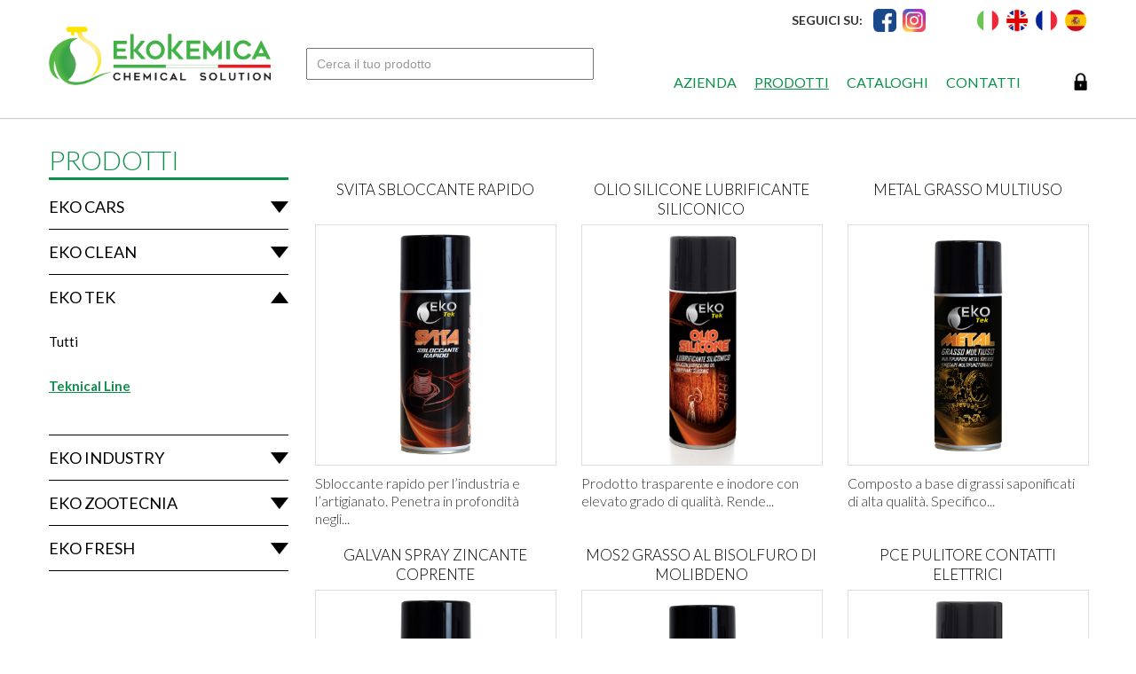

--- FILE ---
content_type: text/html; charset=UTF-8
request_url: https://www.ekokemica.it/teknical_line_ita.html
body_size: 26110
content:
<!DOCTYPE html>
<html>
    <head>
        <meta charset="utf-8">
        <meta name="viewport" content="width=device-width, initial-scale=1.0, minimum-scale=1.0, maximum-scale=1.0, user-scalable=0">
        <meta http-equiv="X-UA-Compatible" content="IE=edge" />
		<link rel="icon" href="https://www.ekokemica.it/favico.ico" />
        <title>Teknical Line</title>
        <meta name="description" content="" />
        <meta name="keywords" content="" />

        <link href='https://fonts.googleapis.com/css?family=Lato:100,300,400,700' rel='stylesheet' type='text/css'>
        <link href="https://www.ekokemica.it/assets/css/responsive.css" rel="stylesheet" />
        <link href="https://www.ekokemica.it/assets/css/bootstrap.css" rel="stylesheet" />
        <link href="https://www.ekokemica.it/assets/css/bootstrap-responsive.css" rel="stylesheet" />
        <link href="https://www.ekokemica.it/assets/css/style.css?rel=20220321" rel="stylesheet" />
        <link rel="stylesheet" href="https://maxcdn.bootstrapcdn.com/bootstrap/3.2.0/css/bootstrap-theme.min.css">
        <script src="https://ajax.googleapis.com/ajax/libs/jquery/1.11.1/jquery.min.js"></script>
        <script src="https://www.ekokemica.it/assets/plugins/dotimeout.min.js"></script>
        <script src="https://www.ekokemica.it/assets/plugins/slider.js"></script>
        <link rel="shortcut icon" href="https://www.ekokemica.it/favicon.png" />
        
        <link href="https://www.ekokemica.it/assets/css/style.css" rel="stylesheet" />
        
        <link rel="stylesheet" href="//code.jquery.com/ui/1.11.4/themes/smoothness/jquery-ui.css">
        <script src="//code.jquery.com/ui/1.11.4/jquery-ui.js"></script>
		<script src="https://www.google.com/recaptcha/api.js?hl=it" async="" defer=""></script>
		
		
        <link href="https://www.ekokemica.it/assets/css/lightbox.css" rel="stylesheet" />
		
						<script type="text/javascript">
var _iub = _iub || [];
_iub.csConfiguration = {"lang":"it","siteId":1609476,"cookiePolicyId":90039647,"consentOnContinuedBrowsing":false, "banner":{ "brandBackgroundColor":"none","brandTextColor":"black","logo":"[data-uri]","acceptButtonDisplay":true,"customizeButtonDisplay":true,"acceptButtonColor":"rgba(0, 145, 19, 0.9215686274509803)","acceptButtonCaptionColor":"white","customizeButtonColor":"rgba(0, 145, 19, 0.9215686274509803)","customizeButtonCaptionColor":"#ffffff","rejectButtonDisplay":true,"rejectButtonColor":"rgba(0, 145, 19, 0.9215686274509803)","rejectButtonCaptionColor":"white","position":"float-top-center","textColor":"black","backgroundColor":"#ffffff" }};
</script>
<script type="text/javascript" src="//cdn.iubenda.com/cs/iubenda_cs.js" charset="UTF-8" async></script>
						<link rel="stylesheet" type="text/css" href="https://www.ekokemica.it/assets/slick/slick.css"/>
		<link rel="stylesheet" type="text/css" href="https://www.ekokemica.it/assets/slick/slick-theme.css"/>
    </head>
    <body class="in">
        <div class="header">
            <div class="container">
                <div class="row">
                    <div class="span12" style="position: relative;">
												<form name="search" method="get" action="index.php">
							<input type="hidden" name="m" value="search" />
							<div class="search">
	                            <input id="search" name="term" placeholder="Cerca il tuo prodotto" value="" />
	                        </div>
						</form>
												<a id="mobileNav" href="javascript:;"><img src="https://www.ekokemica.it/assets/images/hamburger.svg" /></a>
                        <a href="https://www.ekokemica.it"><img src="https://www.ekokemica.it/assets/images/logo.png" id="logo" /></a>
                        <ul class="language">
							<li class="hidden-xs "style="padding-top: 3px; padding-right: 5px; text-transform: uppercase;"><b>Seguici su:</b></li>
                            <li><a href="https://www.facebook.com/Ekokemica-srl-109608000574561/"><img src="https://www.ekokemica.it/assets/images/fb.png" /></a></li>
                            <li style="margin-right: 50px;"><a href="https://www.instagram.com/ekokemica/"><img src="https://www.ekokemica.it/assets/images/ig.png" /></a></li>
                            <li><a href="https://www.ekokemica.it/teknical_line_ita.html&language=IT"><img src="https://www.ekokemica.it/assets/images/IT.png" /></a></li>
                            <li><a href="https://www.ekokemica.it/teknical_line_ita.html&language=EN"><img src="https://www.ekokemica.it/assets/images/EN.png" /></a></li>
                            <li><a href="https://www.ekokemica.it/teknical_line_ita.html&language=FR"><img src="https://www.ekokemica.it/assets/images/FR.png" /></a></li>
                            <li><a href="https://www.ekokemica.it/teknical_line_ita.html&language=ES"><img src="https://www.ekokemica.it/assets/images/ES.png" /></a></li>
                        </ul>
                        <ul class="nav">
                            <li ><a href="https://www.ekokemica.it/azienda">Azienda</a></li>
                            <li class="active"><a href="https://www.ekokemica.it/prodotti">Prodotti</a></li>
                            <li ><a href="https://www.ekokemica.it/index.php?m=catalogs">Cataloghi</a></li>
                            <li ><a href="https://www.ekokemica.it/index.php?m=contact">Contatti</a></li>
                            <li class="lock"><a href="https://www.ekokemica.it/index.php?m=seller_area"><img src="https://www.ekokemica.it/assets/images/lock.png" /></a></li>
                        </ul>
                        <div class="clear"></div>
                    </div>
                </div>
            </div>
        </div>
                    <div class="headerfixheight"></div>
                            <div class="clearfix"></div>
<div class="container">
    <div class="row">
                <div class="span3">
            <h2 class="green">Prodotti</h2>
            <div class="clear" style="border-top: 3px solid #0c914a;"></div>
            <div class="clearfix"></div>
            <ul class="product_category">
                            <li class="">
                    <a href="javascript:;" class="open-menu" data-id="1">Eko Cars</a>
                                        <ul id="submenu-1" class="product_category_submenu ">
                        <li class="hidden-phone "><a href="https://www.ekokemica.it/eko_cars_it.html">Tutti</a></li>
                                                                        <li class=""><a href="https://www.ekokemica.it/anticalcare">Anticalcare</a></li>
                                                <li class=""><a href="https://www.ekokemica.it/prodotti_manutenzione_batterie_ita.html">Prodotti Manutenzione Batterie</a></li>
                                                <li class=""><a href="https://www.ekokemica.it/bioat_carwash-enzimi_ed_attivatori_biologici_-">Bioat Carwash ( Enzimi ed Attivatori Biologici )</a></li>
                                                <li class=""><a href="https://www.ekokemica.it/antischiuma">Antischiuma</a></li>
                                                <li class=""><a href="https://www.ekokemica.it/disincrostanti_acidi_ita.html">Disincrostanti Acidi</a></li>
                                                <li class=""><a href="https://www.ekokemica.it/shampoo_neutri_uso_manuale_ita.html">Shampoo Neutri Uso Manuale</a></li>
                                                <li class=""><a href="https://www.ekokemica.it/prelavaggi_alcalini_monocomponenti_ita.html">Prelavaggi Alcalini Monocomponenti</a></li>
                                                <li class=""><a href="https://www.ekokemica.it/prelavaggi_monocomponenti_delicati_ita.html">Prelavaggi Monocomponenti Delicati</a></li>
                                                <li class=""><a href="https://www.ekokemica.it/prelavaggi_alcalini_bicomponenti_ita.html">Prelavaggi Alcalini Bicomponenti</a></li>
                                                <li class=""><a href="https://www.ekokemica.it/pulitore_cerchi_alcalino_ita.html">Pulitore Cerchi Alcalino</a></li>
                                                <li class=""><a href="https://www.ekokemica.it/pulitore_cerchi_acido_ita.html">Pulitore Cerchi Acido</a></li>
                                                <li class=""><a href="https://www.ekokemica.it/detergenti_neutri_per_impianti_automatici_ita.html">Detergenti Neutri per Impianti Automatici</a></li>
                                                <li class=""><a href="https://www.ekokemica.it/detergenti_schiuma_colorata_ita.html">Detergenti Schiuma Colorata</a></li>
                                                <li class=""><a href="https://www.ekokemica.it/cere_autoasciuganti_ita.html">Cere Autoasciuganti</a></li>
                                                <li class=""><a href="https://www.ekokemica.it/polish_autolucidanti_ita.html">Polish Autolucidanti</a></li>
                                                <li class=""><a href="https://www.ekokemica.it/ravvivanti_pneumatici_ita.html">Ravviva Pneumatici</a></li>
                                                <li class=""><a href="https://www.ekokemica.it/detergenti_alcalini_tessuti_ita.html">Detergenti Alcalini Tessuti</a></li>
                                                <li class=""><a href="https://www.ekokemica.it/trattamento_sedili_in_pelle_ita.html">Trattamento Sedili in Pelle</a></li>
                                                <li class=""><a href="https://www.ekokemica.it/detergenti_universali_ita.html">Detergenti Universali</a></li>
                                                <li class=""><a href="https://www.ekokemica.it/ravvivanti_gomme_e_plastica_ita.html">Ravvivanti Gomme e Plastica</a></li>
                                                <li class=""><a href="https://www.ekokemica.it/detergenti_idroalcolici_lavavetri_ita.html">Detergenti Idroalcolici Lavavetri</a></li>
                                                <li class=""><a href="https://www.ekokemica.it/deceranti-e-togli-smog.html">Deceranti e Togli Smog</a></li>
                                                <li class=""><a href="https://www.ekokemica.it/decatramante">Decatramante</a></li>
                                                <li class=""><a href="https://www.ekokemica.it/detergenti_in_polvere_ita.html">Detergenti in Polvere</a></li>
                                                <li class=""><a href="https://www.ekokemica.it/linea_beauty_car_ita.html">Linea Beauty Car</a></li>
                                                <li class=""><a href="https://www.ekokemica.it/linea_lavamani_ita.html">Linea Lavamani</a></li>
                                                                    </ul>
                </li>
                            <li class="">
                    <a href="javascript:;" class="open-menu" data-id="2">Eko Clean</a>
                                        <ul id="submenu-2" class="product_category_submenu ">
                        <li class="hidden-phone "><a href="https://www.ekokemica.it/eko_clean_it.html">Tutti</a></li>
                                                                        <li class=""><a href="https://www.ekokemica.it/prodotti_per_biancheria_ita.html">Prodotti per Biancheria</a></li>
                                                <li class=""><a href="https://www.ekokemica.it/detergenti-sgrassanti_ita.html">Detergenti Sgrassanti</a></li>
                                                <li class=""><a href="https://www.ekokemica.it/detergenti_sgrassanti_e_brillantanti_ita.html">Detergenti Sgrassanti e Brillantanti</a></li>
                                                <li class=""><a href="https://www.ekokemica.it/detergenti_linea_ho_re_ca_ita.html">Detergenti Linea HORECA</a></li>
                                                <li class=""><a href="https://www.ekokemica.it/detergenti_multiuso_ita.html">Detergenti Multiuso</a></li>
                                                <li class=""><a href="https://www.ekokemica.it/detergenti_pavimenti_ita.html">Detergenti Pavimenti</a></li>
                                                <li class=""><a href="https://www.ekokemica.it/detergenti_lavapavimenti_igienizzanti_ita.html">Detergenti Lavapavimenti Igienizzanti</a></li>
                                                <li class=""><a href="https://www.ekokemica.it/trattamento_pavimenti_ita.html">Trattamento Pavimenti</a></li>
                                                <li class=""><a href="https://www.ekokemica.it/detergenti_disincrostanti_ita.html">Detergenti Disincrostanti</a></li>
                                                <li class=""><a href="https://www.ekokemica.it/detergenti_vetri_ita.html">Detergenti Vetri</a></li>
                                                <li class=""><a href="https://www.ekokemica.it/deodoranti_per_ambienti_ita.html">Deodoranti per Ambienti</a></li>
                                                <li class=""><a href="https://www.ekokemica.it/detergenti_alcalini_igienizzanti_ita.html">Detergenti Alcalini Igienizzanti</a></li>
                                                <li class=""><a href="https://www.ekokemica.it/detergenti_alcalini_igienizzanti_a_schiuma.html">Detergenti Alcalini Igienizzanti a Schiuma</a></li>
                                                <li class=""><a href="https://www.ekokemica.it/detergenti_settore_enologia_ita.html">Detergenti Settore Enologia</a></li>
                                                <li class=""><a href="https://www.ekokemica.it/trattamento_rifiuti_ita.html">Trattamento Rifiuti</a></li>
                                                <li class=""><a href="https://www.ekokemica.it/detergenti_lavamani_ita.html">Detergenti Lavamani</a></li>
                                                <li class=""><a href="https://www.ekokemica.it/igienizzante_mani_superfici_ambiente_sapone_ita.html">Igienizzante Mani Superfici Ambiente Sapone</a></li>
                                                <li class=""><a href="https://www.ekokemica.it/detergenti_per_oro_e_argento_ita.html">Detergenti Per Oro e Argento</a></li>
                                                                    </ul>
                </li>
                            <li class="active">
                    <a href="javascript:;" class="open-menu" data-id="6">Eko Tek</a>
                    <div class="mobile-category-selected"> Teknical Line</div>                    <ul id="submenu-6" class="product_category_submenu active">
                        <li class="hidden-phone "><a href="https://www.ekokemica.it/eko_tek_it.html">Tutti</a></li>
                                                                        <li class="active"><a href="https://www.ekokemica.it/teknical_line_ita.html">Teknical Line</a></li>
                                                                    </ul>
                </li>
                            <li class="">
                    <a href="javascript:;" class="open-menu" data-id="5">Eko Industry</a>
                                        <ul id="submenu-5" class="product_category_submenu ">
                        <li class="hidden-phone "><a href="https://www.ekokemica.it/eko_industry_it.html">Tutti</a></li>
                                                                        <li class=""><a href="https://www.ekokemica.it/detergenti_alcalini_igienizzanti_industry_ita.html">Detergenti Alcalini Igienizzanti</a></li>
                                                <li class=""><a href="https://www.ekokemica.it/detergenti_alcalini_igienizzanti_a_schiuma_ita.html">Detergenti Alcalini Igienizzanti a Schiuma</a></li>
                                                <li class=""><a href="https://www.ekokemica.it/detergenti_igienizzanti_industry_ita.html">Detergenti Igienizzanti</a></li>
                                                                    </ul>
                </li>
                            <li class="">
                    <a href="javascript:;" class="open-menu" data-id="32">Eko Zootecnia</a>
                                        <ul id="submenu-32" class="product_category_submenu ">
                        <li class="hidden-phone "><a href="https://www.ekokemica.it/eko_zootecnia_it.html">Tutti</a></li>
                                                                        <li class=""><a href="https://www.ekokemica.it/detergenti_alcalini_igienizzanti_zootecnia_ita.html">Detergenti Alcalini Igienizzanti</a></li>
                                                <li class=""><a href="https://www.ekokemica.it/detergenti_igienizzanti_zootecnia_ita.html">Detergenti Igienizzanti</a></li>
                                                <li class=""><a href="https://www.ekokemica.it/disincrostanti_zootecnia_ita.html">Disincrostanti</a></li>
                                                <li class=""><a href="https://www.ekokemica.it/prelavaggi_alcalini_monocomponenti_zootecnia_ita.html">Prelavaggi Alcalini Monocomponenti</a></li>
                                                <li class=""><a href="https://www.ekokemica.it/detergenti_zootecnia_ita.html">Detergenti</a></li>
                                                <li class=""><a href="https://www.ekokemica.it/detergenti-lavamani.html">Detergenti Lavamani</a></li>
                                                <li class=""><a href="https://www.ekokemica.it/macchine_agricole_ita.html">Macchine Agricole</a></li>
                                                                    </ul>
                </li>
                            <li class="">
                    <a href="javascript:;" class="open-menu" data-id="4">Eko Fresh</a>
                                        <ul id="submenu-4" class="product_category_submenu ">
                        <li class="hidden-phone "><a href="https://www.ekokemica.it/eko_fresh_it.html">Tutti</a></li>
                                                                        <li class=""><a href="https://www.ekokemica.it/linea_beauty_car_fresh_ita.html">Linea Beauty Car</a></li>
                                                <li class=""><a href="https://www.ekokemica.it/profumatori-ambienti.html">Profumatori Ambienti</a></li>
                                                                    </ul>
                </li>
                        </ul>
        </div>
        
        
        <script>
			$(document).ready(function() {
				$('.open-menu').click(function(){
					var id = $(this).data('id');
					if ($(this).parent().hasClass('active')) {
						$(this).parent().removeClass('active');
						$('#submenu-'+id).removeClass('active');
					} else {
						$(this).parent().addClass('active');
						$('#submenu-'+id).addClass('active');
					}
				});
			});
		</script>
		        
        <div class="span9">
            <h2 class="hidden-phone">&nbsp;</h2>
            <div class="clear hidden-phone" style="border-top: 3px solid #fff;"></div>
            <div class="row">
                                <div class="span3 product_box ">
                    <a href="https://www.ekokemica.it/svita_sbloccante_rapido_ita.html">
                    <center>
                        <div class="product_title"><h3>Svita Sbloccante Rapido</h3></div>
                                                <img src="https://www.ekokemica.it/media/ekokemica/gallery/product/28/crop/800x800_svita.jpg" />
                                            </center>
                    </a>
                    <div style="height: 10px;"></div>
					                    <p style="height: 50px;">Sbloccante rapido per l’industria e l’artigianato. Penetra in profondità negli...</p>
                </div>
                                <div class="span3 product_box even">
                    <a href="https://www.ekokemica.it/olio_silicone_lubrificante_siliconico.html">
                    <center>
                        <div class="product_title"><h3>Olio Silicone Lubrificante Siliconico</h3></div>
                                                <img src="https://www.ekokemica.it/media/ekokemica/gallery/product/29/crop/800x800_olio_silicone.jpg" />
                                            </center>
                    </a>
                    <div style="height: 10px;"></div>
					                    <p style="height: 50px;">Prodotto trasparente e inodore con elevato grado di qualità. Rende...</p>
                </div>
                                <div class="span3 product_box ">
                    <a href="https://www.ekokemica.it/metal_grasso_multiuso_ita.html">
                    <center>
                        <div class="product_title"><h3>Metal Grasso Multiuso</h3></div>
                                                <img src="https://www.ekokemica.it/media/ekokemica/gallery/product/30/crop/800x800_metal.jpg" />
                                            </center>
                    </a>
                    <div style="height: 10px;"></div>
					                    <p style="height: 50px;">Composto a base di grassi saponificati di alta qualità. Specifico...</p>
                </div>
                                <div class="span3 product_box even">
                    <a href="https://www.ekokemica.it/galvan_spray_zincante_coprente.html">
                    <center>
                        <div class="product_title"><h3>Galvan Spray Zincante Coprente</h3></div>
                                                <img src="https://www.ekokemica.it/media/ekokemica/gallery/product/31/crop/800x800_galvan.jpg" />
                                            </center>
                    </a>
                    <div style="height: 10px;"></div>
					                    <p style="height: 50px;">Lega di zinco per galvanostegia a freddo, altamente resistente alla...</p>
                </div>
                                <div class="span3 product_box ">
                    <a href="https://www.ekokemica.it/mos2_grasso_al_bisolfuro_di_molibdeno_ita.html">
                    <center>
                        <div class="product_title"><h3>MOS2 Grasso al Bisolfuro di Molibdeno</h3></div>
                                                <img src="https://www.ekokemica.it/media/ekokemica/gallery/product/32/crop/800x800_mos2.jpg" />
                                            </center>
                    </a>
                    <div style="height: 10px;"></div>
					                    <p style="height: 50px;">Lubrificante al bisolfuro di molibdeno spray, per la lubrificazione di...</p>
                </div>
                                <div class="span3 product_box even">
                    <a href="https://www.ekokemica.it/pce_pulitore_contatti_elettrici.html">
                    <center>
                        <div class="product_title"><h3>PCE Pulitore Contatti Elettrici</h3></div>
                                                <img src="https://www.ekokemica.it/media/ekokemica/gallery/product/33/crop/800x800_pce.jpg" />
                                            </center>
                    </a>
                    <div style="height: 10px;"></div>
					                    <p style="height: 50px;">Detergente selettivo per elettronica idoneo per la pulizia rapida e...</p>
                </div>
                                <div class="span3 product_box ">
                    <a href="https://www.ekokemica.it/ludian_idrorepellente_protettivo_ita.html">
                    <center>
                        <div class="product_title"><h3>Ludian Idrorepellente Protettivo</h3></div>
                                                <img src="https://www.ekokemica.it/media/ekokemica/gallery/product/34/crop/800x800_ludian.jpg" />
                                            </center>
                    </a>
                    <div style="height: 10px;"></div>
					                    <p style="height: 50px;">Idrorepellente protettivo per apparecchiature elettriche. Evita le dispersioni elettriche dovute...</p>
                </div>
                                <div class="span3 product_box even">
                    <a href="https://www.ekokemica.it/rimo_sil_rimuovi_silicone_ita.html">
                    <center>
                        <div class="product_title"><h3>Rimo Sil Rimuovi Silicone</h3></div>
                                                <img src="https://www.ekokemica.it/media/ekokemica/gallery/product/35/crop/800x800_rimo_sil.jpg" />
                                            </center>
                    </a>
                    <div style="height: 10px;"></div>
					                    <p style="height: 50px;">Solvente incolore adatto per rimuovere le eccedenze e gli sfridi...</p>
                </div>
                                <div class="span3 product_box ">
                    <a href="https://www.ekokemica.it/fughe_gas_rilevatore_istantaneo_di_perdite_di_gas_it.html">
                    <center>
                        <div class="product_title"><h3>Fughe Gas Rilevatore Istantaneo di Perdite di Gas</h3></div>
                                                <img src="https://www.ekokemica.it/media/ekokemica/gallery/product/36/crop/800x800_fughe_gas.jpg" />
                                            </center>
                    </a>
                    <div style="height: 10px;"></div>
					                    <p style="height: 50px;">Liquido gas da utilizzare per individuare rapidamente ed efficacemente perdite...</p>
                </div>
                                <div class="span3 product_box even">
                    <a href="https://www.ekokemica.it/aria_spray_aria_compressa_ita.html">
                    <center>
                        <div class="product_title"><h3>Aria Spray Aria Compressa</h3></div>
                                                <img src="https://www.ekokemica.it/media/ekokemica/gallery/product/37/crop/800x800_aria_spray.jpg" />
                                            </center>
                    </a>
                    <div style="height: 10px;"></div>
					                    <p style="height: 50px;">Spray ad elevata pressione formulato per la rimozione veloce di...</p>
                </div>
                                <div class="span3 product_box ">
                    <a href="https://www.ekokemica.it/inox_spray_a_base_di_puro_acciaio_inox_ita.html">
                    <center>
                        <div class="product_title"><h3>Inox Spray a Base di Puro Acciaio Inox</h3></div>
                                                <img src="https://www.ekokemica.it/media/ekokemica/gallery/product/38/crop/800x800_inox.jpg" />
                                            </center>
                    </a>
                    <div style="height: 10px;"></div>
					                    <p style="height: 50px;">Rivestimento protettivo a base di puro acciaio inox. Forma uno...</p>
                </div>
                                <div class="span3 product_box even">
                    <a href="https://www.ekokemica.it/plast_distaccante_per_stampi.html">
                    <center>
                        <div class="product_title"><h3>Plast Distaccante per Stampi</h3></div>
                                                <img src="https://www.ekokemica.it/media/ekokemica/gallery/product/39/crop/800x800_plast.jpg" />
                                            </center>
                    </a>
                    <div style="height: 10px;"></div>
					                    <p style="height: 50px;">Distaccante, antiadesivo, lubrificante. Prodotto incolore, inodore, atossico. Non macchia. Indispensabile...</p>
                </div>
                                <div class="span3 product_box ">
                    <a href="https://www.ekokemica.it/aligrass_grasso_per_attrezzature_alimentari_ita.html">
                    <center>
                        <div class="product_title"><h3>Aligrass Grasso per Attrezzature Alimentari</h3></div>
                                                <img src="https://www.ekokemica.it/media/ekokemica/gallery/product/40/crop/800x800_aligrass.jpg" />
                                            </center>
                    </a>
                    <div style="height: 10px;"></div>
					                    <p style="height: 50px;">Grasso lubrificante per industria alimentare formulato a base di oli...</p>
                </div>
                                <div class="span3 product_box even">
                    <a href="https://www.ekokemica.it/brake_clean_puliture_carburatore_e_dischi_ita.html">
                    <center>
                        <div class="product_title"><h3>Brake Clean (Puliture Carburatore e Dischi)</h3></div>
                                                <img src="https://www.ekokemica.it/media/ekokemica/gallery/product/58/crop/800x800_brake_clean_600_ml.jpg" />
                                            </center>
                    </a>
                    <div style="height: 10px;"></div>
					                    <p style="height: 50px;">Prodotto sgrassante specifico per la pulizia dei dischi freni e...</p>
                </div>
                                <div class="span3 product_box ">
                    <a href="https://www.ekokemica.it/ltf_lubrificante_taglio_metalli_e_filettatura_ita.html">
                    <center>
                        <div class="product_title"><h3>L.T.F. Lubrificante Taglio Metalli e Filettatura</h3></div>
                                                <img src="https://www.ekokemica.it/media/ekokemica/gallery/product/60/crop/800x800_ltf.jpg" />
                                            </center>
                    </a>
                    <div style="height: 10px;"></div>
					                    <p style="height: 50px;">Specifico per operazioni di taglio metalli o lavorazioni di filettatura....</p>
                </div>
                                <div class="span3 product_box even">
                    <a href="https://www.ekokemica.it/vs300_olio_di_vaselina_ita.html">
                    <center>
                        <div class="product_title"><h3>VS300 Olio di Vaselina</h3></div>
                                                <img src="https://www.ekokemica.it/media/ekokemica/gallery/product/61/crop/800x800_vs300.jpg" />
                                            </center>
                    </a>
                    <div style="height: 10px;"></div>
					                    <p style="height: 50px;">Olio di vaselina ad alto grado di purezza. Totalmente inodore,...</p>
                </div>
                                <div class="span3 product_box ">
                    <a href="https://www.ekokemica.it/epol_grasso_per_catene_ita.html">
                    <center>
                        <div class="product_title"><h3>Epol Grasso per Catene</h3></div>
                                                <img src="https://www.ekokemica.it/media/ekokemica/gallery/product/62/crop/800x800_epol.jpg" />
                                            </center>
                    </a>
                    <div style="height: 10px;"></div>
					                    <p style="height: 50px;">Prodotto ad alto potere penetrante, appositamente studiato per la lubrificazione...</p>
                </div>
                                <div class="span3 product_box even">
                    <a href="https://www.ekokemica.it/presald_antispruzzo_per_saldature_no_sil.html">
                    <center>
                        <div class="product_title"><h3>Presald Antispruzzo per Saldature No Sil</h3></div>
                                                <img src="https://www.ekokemica.it/media/ekokemica/gallery/product/247/crop/800x800_presald.jpg" />
                                            </center>
                    </a>
                    <div style="height: 10px;"></div>
					                    <p style="height: 50px;">Antiadesivo per saldature automatiche e manuali. Evita che scorie e...</p>
                </div>
                                <div class="span3 product_box ">
                    <a href="https://www.ekokemica.it/protettivo_ceroso_antiruggine_ita.html">
                    <center>
                        <div class="product_title"><h3>PCA Protettivo Ceroso Antiruggine</h3></div>
                                                <img src="https://www.ekokemica.it/media/ekokemica/gallery/product/312/crop/800x800_bombola_pca.png" />
                                            </center>
                    </a>
                    <div style="height: 10px;"></div>
					                    <p style="height: 50px;">Prodotto Spray per la protezione definitiva di macchinari, stampi, tubi,...</p>
                </div>
                            </div>
        </div>
    </div>
</div>        <div class="container">
            <div class="row">
                <div class="span12 footer">
                    <div class="clearfix"></div>
                    © 2026 Ekokemica S.r.l. - Via Artigianato, 5 SARMATO (PC) – 29010 - P.iva: 01332470333
                    <div class="clearfix"></div>
					<a href="https://www.iubenda.com/privacy-policy/90039647" class="iubenda-white no-brand iubenda-embed" title="Privacy Policy ">Privacy Policy</a><script type="text/javascript">(function (w,d) {var loader = function () {var s = d.createElement("script"), tag = d.getElementsByTagName("script")[0]; s.src="https://cdn.iubenda.com/iubenda.js"; tag.parentNode.insertBefore(s,tag);}; if(w.addEventListener){w.addEventListener("load", loader, false);}else if(w.attachEvent){w.attachEvent("onload", loader);}else{w.onload = loader;}})(window, document);</script>
					<a href="https://www.iubenda.com/privacy-policy/90039647/cookie-policy" class="iubenda-white no-brand iubenda-embed" title="Cookie Policy ">Cookie Policy</a><script type="text/javascript">(function (w,d) {var loader = function () {var s = d.createElement("script"), tag = d.getElementsByTagName("script")[0]; s.src="https://cdn.iubenda.com/iubenda.js"; tag.parentNode.insertBefore(s,tag);}; if(w.addEventListener){w.addEventListener("load", loader, false);}else if(w.attachEvent){w.attachEvent("onload", loader);}else{w.onload = loader;}})(window, document);</script>
                </div>
            </div>
        </div>
		
		<script src="https://www.ekokemica.it/assets/js/lightbox.js"></script>
            
        <script>
        $(document).ready(function(){
            $("#search").autocomplete({
                source: "https://www.ekokemica.it/callback/search.php",
                minLength: 2,
                select: function (event, ui) {
                    window.location.href = ui.item.id;
                }
            });
			
			$('#mobileNav').click(function() {
				if ($('.nav').is(":hidden"))
					$('.nav').show();
				else
					$('.nav').hide();
			});
        });
        </script>
		<!-- Global site tag (gtag.js) - Google Analytics -->
		<script async src="https://www.googletagmanager.com/gtag/js?id=UA-153111880-1"></script>
		<script>
		  window.dataLayer = window.dataLayer || [];
		  function gtag(){dataLayer.push(arguments);}
		  gtag('js', new Date());
		
		  gtag('config', 'UA-153111880-1');
		</script>
		
		<script type="text/javascript" src="https://www.ekokemica.it/assets/slick/slick.min.js"></script>
		
		<script>
			$(document).ready(function(){
			  $('.slick-slider').slick({
			  	autoplay: true,
			  	autoplaySpeed: 3000,
			  	dots: true,
			  	infinite: true,
			  	arrows: true
			  });
			});
		</script>
    </body>
</html>

--- FILE ---
content_type: text/css
request_url: https://www.ekokemica.it/assets/css/responsive.css
body_size: -48
content:

@media screen and (max-width: 767px){
	.product_box {
		width: calc(50% - 10px) !important;
		float: left !important;
		margin-right: 20px !important;
	}
	.product_box.even {
		margin-right: 0px  !important;
	}
}

--- FILE ---
content_type: text/css
request_url: https://www.ekokemica.it/assets/css/style.css
body_size: 2936
content:
*
{
    outline:none;
    -moz-outline:none;
    -moz-user-focus:ignore;    
}

p {
    font-size: 16px;
    font-weight: 300;
}
a {
    color: #000;
}

a:focus { 
    outline: none; 
}

.clearfix {
    height: 20px;
    clear: both;
}

.clear {
    clear: both;
}

body {
    font-family: 'Lato';
	padding-top: 140px;
}

@media (max-width: 767px) {
	body {
		padding-top: 162px;
	}
}

.slick-slider {
    background: url(../images/backgr_header.jpg) top center;
    background-repeat: no-repeat;
	background-size: cover;
}

@media (max-width: 767px) {
	.slick-slider {
		margin-left: -20px !important;
		margin-right: -20px !important;
		padding-left: 20px !important;
		padding-right: 20px !important;
	}
}

body.default .slider {
    height: 320px;
    padding-top: 130px;
}
body.in .slider{
    height: 162px;
}

#logo {
    max-width: 250px;
}

.header {
    box-shadow: 0 1px 1px rgba(0, 0, 0, 0.2);
    padding-top: 10px;
    padding-bottom: 10px;
    position: fixed;
    background: #fff;
    width: 100%;
    z-index: 9000;
	top: 0;
}

.footer {
    border-top: 1px solid #ddd;
}

.language {
    position: absolute;
    right: 0;
    list-style: none;
    top: 0;
}

.language li {
    float: left;
    padding-left: 7px;
}


.language li img {
    width: 26px;	
}

.nav {
    float: right;
    padding-top: 50px;
}

.nav li {
    float: left;
    margin-left: 20px;
    padding-top: 3px;
}

.nav li.lock {
    padding-top: 0px;
    padding-left: 40px;
}


.nav li.lock img {
    width: 15px;
}

.nav li a {
    color: #0c914a;
    font-size: 16px;
    font-weight: 400;
    text-transform: uppercase;
}
.nav li a:hover {
    background: transparent;
}
.nav li.active a {
    text-decoration: underline;
}

h1 {
    font-weight: 300;
    font-size: 30px;
    text-transform: uppercase;
    margin: 0;
    padding: 0;
}

h2 {
    font-weight: 300;
    font-size: 30px;
    text-transform: uppercase;
    margin: 0;
    padding: 0;
}

h3 {
    font-weight: 300;
    font-size: 17px;
    text-transform: uppercase;
    margin: 0;
    padding: 0;
    line-height: 15px;
}

h2.green {
    color: #0c914a;
}

a:hover {
    text-decoration: none;
}

.customNavigation {
    float: right;
    width: 65px;
    margin-right: 15px;
    margin-top: 20px;
}
.customNavigation .prev {
    background: url(../images/back.png);
    background-size: 100%;
    width: 28px;
    height: 28px;
    display: block;
    cursor: pointer;
    float: left;
    margin-right: 5px;
}

.customNavigation .next {
    background: url(../images/next.png);
    background-size: 100%;
    width: 28px;
    height: 28px;
    display: block;
    cursor: pointer;
    float: right;
}

p.para {
    font-weight: 300;
}

ul.product_category, ul.product_line {
    list-style: none;
    margin: 0;
    position: relative;
    padding-bottom: 30px;
}

ul.product_category li, ul.product_line li {
    width: 100%;
    margin-bottom: 15px;
    border-bottom: 1px solid #000;
    padding-bottom: 15px;
}

ul.product_category li a, ul.product_line li a {
    color: #000;
    text-transform: uppercase;
    font-size: 18px;
    display: block;
    background: url(../images/down.png) right;
    background-repeat: no-repeat;
}


ul.product_category li.active, , ul.product_line li.active {
    padding-bottom: 0px;
}

ul.product_category li.active a , ul.product_category li.active-mobile a,
ul.product_line li.active a , ul.product_line li.active-mobile a {
    background: url(../images/up.png) right;
    background-repeat: no-repeat;
}

ul.product_category li ul.product_category_submenu,
ul.product_line li ul.product_line_submenu {
    list-style: none;
    margin: 0;
    margin-top: 30px;
    margin-bottom: 30px;
    display: none;
}

ul.product_category li ul.product_category_submenu.active,
ul.product_line li ul.product_line_submenu.active {
    display: block;
}

ul.product_category li ul.product_category_submenu li,
ul.product_line li ul.product_line_submenu li {
    margin-bottom: 30px;
    border-bottom: 0px;
    padding-bottom: 0px;
}


ul.product_category li ul.product_category_submenu li a,
ul.product_line li ul.product_line_submenu li a {
    font-size: 15px;
    text-transform: none;
    background: none;
}

ul.product_category li ul.product_category_submenu li.active a,
ul.product_line li ul.product_line_submenu li.active a {
    color: #0c914a;
    background: none;
	text-decoration: underline;
	font-weight: bold;
}

.product_box {
    margin-bottom: 20px;
}

.product_box h3 {
    padding-bottom: 20px;
    line-height: 22px;
}

.product_box img {
    border: 1px solid #ddd;
}

.box_product_images {
    width: 273px;
    border: 1px solid #ccc;
    float: left;
    margin-bottom: 10px;
}

.product_image_height_control {
    height: 468px;
}

.list_product_thumbs img {
    border: 1px solid #ddd;
    margin-left: 13px;
    float: left;
}

.list_product_thumbs img:first-child {
    margin-left: 0px;
}

.list_product_thumbs img:last-child {
}

.product_box .product_title {
    height: 50px;
}

@media (max-width: 767px) {

	.product_box .product_title {
	    height: 70px;
	}
}

.question {
    border-bottom: 1px solid #ddd;
    padding-top: 10px;
    padding-bottom: 10px;
}

.faq_image {
    width: 13px;
    position: absolute;
    right: 0;
    margin-top: 0px;
    cursor: pointer;
}

p.answer {
    display: none;
    padding-top: 15px;
}

.relative {
    position: relative;
}

button.confirm {
    color: #fff;
    background: #009e47;
    font-size: 20px;
    border: 0;
    line-height: 35px;
    padding-left: 15px;
    padding-right: 15px;
}

.menu_list ul {
    list-style: none;
    padding: 0;
    margin: 0;
}
.menu_list ul li {
    float: left;
    margin-right: 20px;
}

@media (min-width: 980px) {

}

@media (min-width: 980px) and (max-width: 1200px) {
    .nav li {
        margin-left: 40px;
    }

    .nav li a {
        font-size: 18px;
    }

    .product_box h3 {
        font-size: 15px;
    }

    .box_product_images {
        width: 217px;
        border: 1px solid #ddd;
    }

    .product_image_height_control {
        height: 380px;
    }

    h1 {
        font-size: 28px;
        line-height: 33px;
    }

    .list_product_thumbs img {
        width: 116px;
    }
}

.sellers_offer {
    border: 1px solid #ccc;
    padding-top: 10px;
    background: #eee; padding: 20px;
    margin-bottom: 30px;

}

.product_tech td {
    text-transform: uppercase;
    font-size: 16px;
}

.product_tech_detail {
    border: 1px solid #555;
}


.product_tech_detail td {
    border-right: 1px solid #555;
    width: 10%;
    padding: 0;
    height: 30px;
}


.product_tech_detail td.active {
    background: #66b862;
}

.tech_middle {
    background: #66b862;
    width: 50%;
    display: block;
    border-right: 1px solid #555;
    height: 100%;
}

.fifty {
    width: 50%;
    float: left;
}

/*  Tablet  */
@media (min-width: 768px) and (max-width: 979px) {

    .header {
        text-align: center;
    }

    #logo {
        position: relative;
        margin: 0 auto;
        margin-top: 20px;
    }
    .clearfix {
        height: 20px;
    }

    .nav {
        padding-top: 20px;
        float: none;
    }

    .nav li {
        margin-left: 0px;
        text-align: center;
        width: 140px;
    }

    .nav li a {
        font-size: 18px;
    }

    .nav li.lock {
        padding-left: 0;
    }

    .product_box {
        width: 258px;
    }


    .box_product_images {
        width: 164px;
        border: 1px solid #ddd;
    }

    .product_image_height_control {
        height: 288px;
    }

    h1 {
        font-size: 20px;
        line-height: 23px;
    }

    .list_product_thumbs img {
        width: 86px;
    }
    
    .company_para_1 .span6 {
    	
    	width: 100%;
    }
}

/*  Phone   */
#mobileNav {
	display: none;
}
@media (max-width: 767px) {

	#mobileNav {
		
		display: block;
		position: absolute;
		left: 10px;
		top: 20px;
	}
    .language {
        right: 5px;
        top: 5px;
    }

    .header {
        left: 0;
        padding-top: 0;
		height: auto !important;
    }
    .clearfix {
        height: 15px;
    }

    .header {
        text-align: center;
    }

    #logo {
        position: relative;
        margin: 0 auto;
        margin-top: 30px;
    }

    .nav {
        padding-top: 50px;
        float: none;
		display: none;
    }

    .nav li {
        margin-left: 0px;
        text-align: center;
        width: 100%;
		float: none;
		padding-top: 10px;;
    }
    
    .product_dirty_comp {
        width: 30%;
    }
    .fifty {
        width: 100%;
        float: none;
    }
	.nav li.lock {
	    padding-top: 10px;
	    padding-left: 0px;
	}

}

@-moz-document url-prefix() {

} 

.float_left {
    float: left;
}

.float_right {
    float: right;
}

#Slider {
    height: 310px;
    overflow: hidden;
}

#Slider ul {
    list-style: none;
    margin: 0;
    padding: 0;
    position: relative;
}

#Slider ul li {
    background-position: top center;
    -webkit-background-size: cover;
    -moz-background-size: cover;
    -o-background-size: cover;
    background-size: cover;
    width: 100%;
    position: absolute;
    left: 100%;
    background-repeat: no-repeat;
}

#Slider ul li.first {
    left: 0;
}

#Slider ul li .float_right {
    width: 370px;
}

.slick-slider .float_left {
	padding-left: 80px;
	width: calc(50% - 80px);
}

.slick-slider .float_right {
	padding-right: 80px;
	width: calc(50% - 80px);
}

.slider_back {
    padding-top: 100px;
}

.slider_back img, .slider_next img {
    height: 60px;
}
.slider_next {
    padding-top: 100px;
}

h1.ekokemica {
    color: #000 ;
    border-bottom: 4px solid #00954e;
    width: 100%;
    font-weight: bold;
}

.slick-slider p{
    color: #000;
    margin-top: 10px;
    font-size: 23px;
    line-height: 27px;
    height: 90px;
}

.slick-slider h1 {
	margin-bottom: 20px;
}

h1.ekocars {
    color: #f6e600 ;
    border-bottom: 4px solid #00954e;
    width: 100%;
    font-weight: bold;
}

h1.ekocars+p{
    color: #00954e;
    margin-top: 10px;
    font-size: 23px;
    line-height: 27px;
    height: 90px;
}

h1.ekofresh {
    color: #00aade;
    border-bottom: 4px solid #a970ae;
    width: auto;
    font-weight: bold;
}

h1.ekofresh+p{
    color: #a970ae;
    margin-top: 10px;
    font-size: 23px;
    line-height: 27px;
    height: 90px;
}


.search {
    position: absolute;
    left: 290px;
    top: 44px;
    z-index: 99999;
}

.search input {
    width: 300px;
    height: 30px;
    padding-left: 10px;
    padding-right: 10px;
}

.tech_title_td {
    width: 40%;
}

.product_danger {
    float: left;
    margin-right: 20px;
}

.product_danger img {
    width: 100px;
}

.product_dirty_comp {
    float: left;
    width: 100px;
    text-align: center;
}

.pdc_circle {
    width: 80px;
    height: 55px;
    border-radius: 80px;
    background: #eee;
    font-weight: bold;
    text-align: center;
    font-size: 22px;
    margin: 0 auto;
    margin-top: 10px;
    padding-top: 25px;
}

@media (min-width: 980px) and (max-width: 1200px) {

    #Slider ul li .float_left {
        width: 370px;
    }

    .search {
        position: absolute;
        left: 290px;
        top: 0px;
        z-index: 99999;
    }

    .span7product_tech {
        width: 700px;
    }
}


@media (min-width: 768px) and (max-width: 979px) {


    .product_tech td.mobinline {display:block; box-sizing:border-box; clear:both;}
    .product_tech_detail { margin-bottom: 10px; }

    .span7product_tech {
        width: 537px;
    }

    .search {
        display: none;
    }

    #Slider ul li .float_left {
        width: 270px;
    }

    #Slider ul li .float_right {
        width: 300px;
    }

    h1.ekocars+p{
        font-size: 18px;
    }

    h1.ekofresh+p{
        font-size: 18px;
    }
    
    .product_dirty_comp {
        float: left;
        width: 80px;
        text-align: center;
    }

    .pdc_circle {
        width: 70px;
        height: 45px;
        border-radius: 80px;
        background: #eee;
        font-weight: bold;
        text-align: center;
        font-size: 22px;
        margin: 0 auto;
        margin-top: 10px;
        padding-top: 25px;
    }
}

.mobile-category-selected {
	display: none;
}

.slick-next {
	right: 20px !important;
	background-image: url(/assets/images/next.png) !important;
	background-size: 100% !important;
	z-index: 10000 !important;
}

.slick-prev {
	left: 20px !important;
	background-image: url(/assets/images/back.png) !important;
	background-size: 100% !important;
	z-index: 10000 !important;
}

@media (max-width: 767px) {
	.slick-slider {
		padding-top: 60px;
	}
	.slick-next {
		right: 0px !important;
		top: 30px !important;
	}
	.slick-prev {
		left: 0px !important;
		top: 30px !important;
	}
}

@media (max-width: 767px) {
	.mobile-category-selected {
		display: block;
		color: #0c914a;
		background: none;
		text-decoration: underline;
		font-weight: bold;
		padding-top: 10px;
		padding-bottom: 10px;
	}
	
    .slick-slider .float_left {
        padding-top: 20px;
		width: 100%;
		float: none;
		padding: 0;
    }
	
    .slick-slider .float_right {
        display: block;
		float: none;
		width: 100%;
		padding: 0;
    }
	
	h1.ekokemica {
	    color: #000 ;
	    border-bottom: 4px solid #00954e;
	    width: 100%;
	    font-weight: bold;
	}
	
	#Slider {
	    height: 360px;
	    overflow: hidden;
	}
	
	.slick-slider h1{
		font-size: 20px;
		margin-bottom: 10px;;
	}
	.slick-slider p {
	    color: #000;
	    margin-top: 10px;
	    font-size: 14px;
	    line-height: 27px;
	    height: 90px;
	}
	
    .header {
        height: auto;
        border-bottom: 1px solid #ededed;
		box-shadow: none;
		height: 144px !important;
    }

    .search {
        position: absolute;
        left: 0;
        top: 108px;
        width: 100%;
        z-index: 99999;
        text-align: center;
        left: 0;
        -webkit-box-sizing: border-box; /* Safari/Chrome, other WebKit */
        -moz-box-sizing: border-box;    /* Firefox, other Gecko */
        box-sizing: border-box;         /* Opera/IE 8+ */
        display: inline-block;
        text-align: center;
    }


    .search input {
        width: 80%;
        height: 30px;
        padding-left: 10px;
        padding-right: 10px;
        border: 1px solid #ccc;
    }


    .product_tech td.mobinline {display:block; box-sizing:border-box; clear:both;}
    .product_tech_detail { margin-bottom: 10px; }

    .product_danger {
        float: left;
        width: 50%;
        margin-right: 0px;
        text-align: center;
        margin-bottom: 20px;
    }
    
    .home_box_category {
        position: absolute;
        margin-top: -40px;
        padding-right: 15px;
    }
    
    ul.product_category {
        padding-bottom: 0px;
    }
    
    
    .product_dirty_comp {
        float: left;
        width: 33%;
        text-align: center;
    }
    
    .pdc_circle {
        width: 70px;
        height: 45px;
        border-radius: 80px;
        background: #eee;
        font-weight: bold;
        text-align: center;
        font-size: 22px;
        margin: 0 auto;
        margin-top: 10px;
        padding-top: 25px;
    }
	
	.nav {
		background: #fff;
		padding-bottom: 20px;
		border-bottom: 2px solid #00954e;
	}
}

.home_about {
	text-align: center;
	padding-bottom: 60px;
}

.home_about > h2 {
	font-weight: bold;
	color: #48b24f;
	margin-top: 60px;
}

.is-rounded {
	border-radius: 8px;
}

.ui-autocomplete {
	z-index: 1000000 !important;
}


@media (max-width: 767px) {
	.product_variant {
		padding-top: 10px;;
	}
	.product_variant .span2 {
		width: 50%;
		float: left;
	}
}

--- FILE ---
content_type: application/javascript; charset=utf-8
request_url: https://cs.iubenda.com/cookie-solution/confs/js/90039647.js
body_size: -249
content:
_iub.csRC = { consApiKey: 'j56LXztD0CkqE8kPAP9ZUrSU9rDQd6mA', showBranding: false, publicId: '8f818a9f-6db6-11ee-8bfc-5ad8d8c564c0', floatingGroup: false };
_iub.csEnabled = true;
_iub.csPurposes = [4,1];
_iub.cpUpd = 1599027867;
_iub.csT = 0.05;
_iub.googleConsentModeV2 = true;
_iub.totalNumberOfProviders = 2;


--- FILE ---
content_type: application/javascript
request_url: https://www.ekokemica.it/assets/plugins/slider.js
body_size: 80
content:
  
function slider() {
    if (items>1) {
        $.doTimeout(3000, function() {
            move_slider(cur);
        });
    }
}

function move_slider(current) {
	
    prev = current-1;
    if (prev < 0)
        prev = items-1;
    $( "#slider_"+prev ).animate({
        left: "-100%"
    }, 1000, function() {
        $( "#slider_"+prev ).css('left', '100%');
    });
    
    $( "#slider_"+current ).animate({
        left: "0"
    }, 1000, function() {
        $.doTimeout(3000, function() {
            current++;
            if (current >= items)
                current = 0;
            move_slider(current);
        });
    });
	
	$('#SliderCur').val(current);
}

function slider_next() {
	
	current = $('#SliderCur').val();
	//move_slider(current);
}
